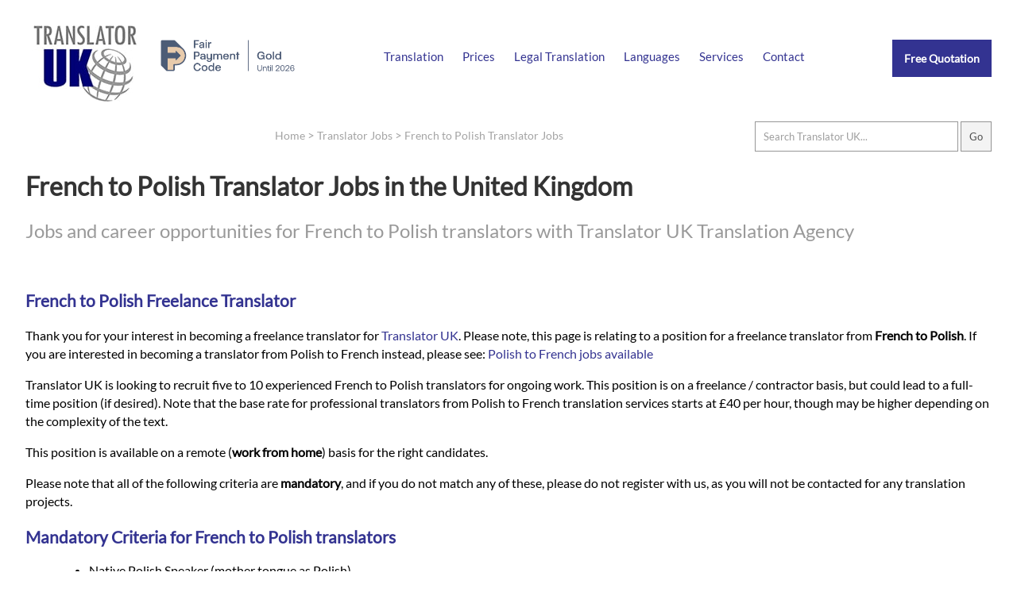

--- FILE ---
content_type: text/html; charset=UTF-8
request_url: https://translatoruk.co.uk/recruitment/french-polish/
body_size: 12638
content:
<!doctype html>
<html lang="en-GB" amp>
<head>
<meta charset="utf-8">
<link href="https://translatoruk.co.uk/opensearch.xml" rel="search" title="Translator UK Search" type="application/opensearchdescription+xml">
<meta name="google-site-verification" content="FRmtQffEOkXcfNLui5duerBccfL82Ruo-QvYRCIHn2k">
<meta name="viewport" content="width=device-width,minimum-scale=1,initial-scale=1">
<title>Translator UK | French to Polish Translator Jobs</title>
<meta name="alternateName" content="Translator UK">
<meta name="googlebot" content="noodp">
<meta name="description" content="Jobs and career opportunities for French to Polish translators with Translator UK Translation Agency">
<meta property="og:image" content="https://translatoruk.co.uk/imgx/translator-uk-official-logo-2024.jpg">
<meta property="og:image:alt" content="Translator UK | French to Polish Translator Jobs">
<meta property="og:updated_time" content="2026-01-01">
<link rel="canonical" href="https://translatoruk.co.uk/recruitment/french-polish/">
<link rel="amphtml" href="https://translatoruk.co.uk/recruitment/french-polish/">
<link rel="alternate" hreflang="en-us" href="https://translatoruk.co.uk/recruitment/french-polish/">
<link rel="alternate" hreflang="en-gb" href="https://translatoruk.co.uk/recruitment/french-polish/">
<link rel="alternate" hreflang="x-default" href="https://translatoruk.co.uk/recruitment/french-polish/">
<meta name="author" content="Translator UK">
<meta name="geo.placename" content="St. Vincent House Calder & Co, 30 Orange Street, London, WC2H 7HF">
<meta name="geo.position" content="51.509391,-0.130231">
<meta name="geo.region" content="GB">
<meta name="ICBM" content="51.509391,-0.130231">
<meta name="robots" content="index, follow">
<meta name="dcterms.Title" content="Translation jobs for experienced French to Polish translators in the United Kingdom">
<meta name="dcterms.Creator" content="Translator UK">
<meta name="dcterms.Publisher" content="Translator UK">
<meta name="dcterms.identifier" content="https://translatoruk.co.uk/recruitment/french-polish/">
<meta property="fb:app_id" content="513123898744202">
<meta property="fb:admins" content="875810200">
<meta property="og:title" content="Translator UK | French to Polish Translator Jobs">
<meta property="og:type" content="website">
<meta property="og:locale" content="en_GB">
<meta property="og:url" content="https://translatoruk.co.uk/recruitment/french-polish/">
<meta property="og:description" content="Jobs and career opportunities for French to Polish translators with Translator UK Translation Agency">
<meta name="twitter:card" content="summary">
<meta name="twitter:title" content="Translator UK | French to Polish Translator Jobs">
<meta name="twitter:description" content="Jobs and career opportunities for French to Polish translators with Translator UK Translation Agency">
<meta name="twitter:site" content="@translatoruk">
<meta name="twitter:creator" content="@translatoruk">
<meta name="twitter:image" content="https://translatoruk.co.uk/imgwebp/translator-uk-official-logo.webp">
<meta name="wot-verification" content="93e98549d7b03f39dbaa">
<link rel="icon" type="image/svg+xml" href="https://translatoruk.co.uk/icox/favicon.svg">
<link rel="alternate icon" type="image/png" sizes="32x32" href="https://translatoruk.co.uk/icox/favicon-32x32.png">
<link rel="alternate icon" type="image/png" sizes="16x16" href="https://translatoruk.co.uk/icox/favicon-16x16.png">
<link rel="manifest" href="https://translatoruk.co.uk/icox/site.webmanifest">
<link rel="mask-icon" href="https://translatoruk.co.uk/icox/safari-pinned-tab.svg" color="#000076">
<link rel="shortcut alternate icon" href="https://translatoruk.co.uk/icox/favicon.ico">
<meta name="msapplication-TileColor" content="#2b5797">
<meta name="msapplication-TileImage" content="https://translatoruk.co.uk/icox/mstile-144x144.png">
<meta name="msapplication-config" content="https://translatoruk.co.uk/icox/browserconfig.xml">
<meta name="theme-color" content="#ffffff"><script type="application/ld+json">
{
  "@context": "https://schema.org",
  "@id": "https://translatoruk.co.uk/recruitment/french-polish/",
  "@type": "JobPosting",
  "jobLocationType": "TELECOMMUTE",
  "title": "Freelance French to Polish Translator",
  "name": "Freelance French to Polish Translator",
  "employerOverview": "Translator UK, is a leading translation agency based in London servicing individual and corporate clients in the United Kingdom and around the world. Specailising in   to   translation services, but also capable of translating to and from hundreds of other languages.",
  "datePosted": "2024-01-15",
      "applicantLocationRequirements": {
        "@type": "Country",
        "name": "United Kingdom"
      },
"baseSalary": {
    "@type": "MonetaryAmount",
    "currency": "GBP",
    "value": {
      "@type": "QuantitativeValue",
      "value": 40.00,
      "unitText": "HOUR"
    }
  },
  "jobLocation": {
    "@type": "Place",
	    "address": {
		    "addressLocality": "London",
		    "addressRegion": "England",
		    "postalCode": "WC2H 7HF",
			"addressCountry": "GB",
		    "streetAddress": "St. Vincent House Calder & Co, 30 Orange Street"
  }},
  "description": "Translator UK is looking to recruit five to 10 experienced French to Polish translators for ongoing work. This position is on a freelance / contractor basis, but could lead to a full-time position (if desired). Note that the base rate for professional translators from French to Polish translation services starts at £40 per hour, though may be higher depending on the complexity of the text.",
    "identifier": {
      "@type": "PropertyValue",
      "value": "French-Polish-Translator",
      "name": "Translator UK"
    }, 
  "validThrough": "2027-01-30",
  "employmentType" : "CONTRACTOR",
  "hiringOrganization": {
  "@type": "Organization",
  "priceRange": "$",
  "address": {
    "@type": "PostalAddress",
    "addressLocality": "London",
    "addressRegion": "England",
    "postalCode": "WC2H 7HF",
	"addressCountry": "GB",
    "streetAddress": "St. Vincent House Calder & Co, 30 Orange Street"
  },
  "image": {
    "@type": "ImageObject",
    "caption": "French to Polish Translator Jobs",
    "name": "French to Polish Translator Jobs",
    "thumbnail": "https://translatoruk.co.uk/imgwebp/translator-uk-official-logo-thumbnail.webp",
    "URL": "https://translatoruk.co.uk/imgwebp/translator-uk-official-logo.webp"
  },
  "sameAs": [ "https://www.facebook.com/TranslatorUK/","https://twitter.com/translatoruk","https://www.linkedin.com/company/translator-uk/","https://goo.gl/maps/yYPUAP64MGA2","https://maps.apple.com/place?auid=4159857288016054336","https://uk.trustpilot.com/review/www.translatoruk.co.uk","https://clutch.co/profile/translator-uk","https://www.goodfirms.co/company/translator-uk"],
  "name": "Translator UK",
  "openingHours": [
    "Mo-Fr 08:00-20:00"
  ],
    "logo": {
      "@type": "ImageObject",
      "url": "https://translatoruk.co.uk/imgx/translator-uk-official-logo.png",
      "name": "Translator UK Official Logo",
      "thumbnail": "https://translatoruk.co.uk/imgwebp/translator-uk-official-logo-thumbnail.webp",
      "width": 2400,
      "height": 2400
  },  
  "telephone": "+44 207 993 4894",
  "url": "https://translatoruk.co.uk/recruitment/french-polish/"
 }
}
</script>
<script type="application/ld+json">
{
  "@context": "https://schema.org",
   "@type": "Place",
	"hasMap": ["https://www.bing.com/maps?ss=ypid.YN1029x15409468568098713824&mkt=en-GB","https://goo.gl/maps/yYPUAP64MGA2"],
	"address": {
    "@type": "PostalAddress",
    "addressLocality": "London",
    "addressRegion": "England",
    "postalCode": "WC2H 7HF",
	"addressCountry": "GB",
    "streetAddress": "St. Vincent House Calder & Co, 30 Orange Street"
  	},
	"telephone": "+442079934894",
		"description": "Translator UK - French to Polish Translation Agency",
	"name": "Translator UK",
	"image": {
    "@type": "ImageObject",
    "caption": "",
    "thumbnail": "https://translatoruk.co.uk/imgwebp/translator-uk-official-logo-thumbnail.webp",
    "URL": "https://translatoruk.co.uk/imgwebp/translator-uk-official-logo.webp"
  	},
	"isAccessibleForFree": true,
    "logo": {
      "@type": "ImageObject",
      "url": "https://translatoruk.co.uk/imgx/translator-uk-official-logo.png",
	  "name": "Translator UK Official Logo",
      "width": 2400,
      "height": 2400
  }
}
</script>

<script type="application/ld+json">
    {
      "@context": "https://schema.org",
      "@type": "WebSite",
      "name" : "Translator UK",
      "alternateName" : "Translator UK | French to Polish Translator Jobs",
      "url": "https://translatoruk.co.uk/",
      "potentialAction": {
        "@type": "SearchAction",
        "target": {
          "@type": "EntryPoint",
          "urlTemplate": "https://translatoruk.co.uk/?s={search_term_string}"
        },
        "query-input": "required name=search_term_string"
      }
    }
</script>
<link rel="preconnect dns-prefetch" href="https://fonts.gstatic.com/" crossorigin>
<script async custom-element="amp-analytics" src="https://cdn.ampproject.org/v0/amp-analytics-0.1.js"></script>
<script async src="https://cdn.ampproject.org/v0.js"></script>
<script async custom-element="amp-form" src="https://cdn.ampproject.org/v0/amp-form-0.1.js"></script><link rel="preload" as="image" href="https://translatoruk.co.uk/imgwebp/united-kingdom-image.webp" type="image/webp">
<style amp-boilerplate>body{-webkit-animation:-amp-start 8s steps(1,end) 0s 1 normal both;-moz-animation:-amp-start 8s steps(1,end) 0s 1 normal both;-ms-animation:-amp-start 8s steps(1,end) 0s 1 normal both;animation:-amp-start 8s steps(1,end) 0s 1 normal both}@-webkit-keyframes -amp-start{from{visibility:hidden}to{visibility:visible}}@-moz-keyframes -amp-start{from{visibility:hidden}to{visibility:visible}}@-ms-keyframes -amp-start{from{visibility:hidden}to{visibility:visible}}@-o-keyframes -amp-start{from{visibility:hidden}to{visibility:visible}}@keyframes -amp-start{from{visibility:hidden}to{visibility:visible}}</style><noscript><style amp-boilerplate>body{-webkit-animation:none;-moz-animation:none;-ms-animation:none;animation:none}</style></noscript>
<style amp-custom>*{position:relative;}
.hrregister a {border: 1px solid #00BB30; padding: 10px; color:#00BB30; margin: 5px; display: inline-block;}
.hrregister a:hover {border: 1px solid #00BB30; color: #FFFFFF; background-color:#CFCFCF; text-decoration: none;}
input{padding:5px;}
.hidden{display: none;}
.visible { display: block; color: red; }
a{text-decoration:none; color:rgba(0,0,118,0.80);}
a:hover{text-decoration:underline;}
hr, div#footer{border:none; border-bottom:none; width:100vw; padding:0px; margin:0px; text-align:center;}
hr.content{width:100%; overflow:hidden; padding-bottom:10px; padding-top:10px;}
div#footer{padding-top:20px;}
div#submitting{position:absolute; top:0; left:0; width:100vw; height:100vh; background-color:rgba(255,255,255,0.90); z-index:9999999;}
.nos{display:none;}
div.howtoapply{background-color: rgba(0,0,0,0.05); padding:1em; margin-top: 10px; max-width: 1050px; line-height: 1.5em;}
div.howtoapply li {font-size: 95%; margin-bottom: 0.6em;}
ul#footernav{display:block;list-style-type:none; margin:auto; margin-top:10px;max-height:50px; max-width:1280px; text-align:center;}
ul#footernav li{float:left; margin:10px; padding:5px; padding-top:20px; padding-bottom:20px;}
ul#footernav li, ul#footernav li a{color:rgba(73,73,73,1.00);font-size:1em;}
div#SiteNavigation{display:block;list-style-type:none; margin:auto; margin-top:10px;max-height:50px; max-width:1280px; text-align:center;}
div#SiteNavigation li{list-style-type:none; float:left; margin:10px; padding:5px; padding-top:20px; padding-bottom:20px;}
div#footer amp-img#footerlogo{max-height:75px; max-width:75px; margin:auto; z-index:9; margin-top:0px;}
div#content{min-height:500px;background-color:rgba(0,0,118,0.00);}
a#free-quote{background-color:rgba(0,0,118,0.80); color:rgba(255,255,255,1.00); font-size:90%; font-weight:bold; float:right;font-display: swap;}
body, input, textarea{font-family:"Lato",sans-serif; font-display:optional;}
@font-face {
  font-family: 'Lato';
  font-style: normal;
  font-weight: 400;
  font-display: swap;
  src: url('https://translatoruk.co.uk/fonts/lato-v17-latin-regular.eot'); /* IE9 Compat Modes */
  src: local('Lato Regular'), local('Lato-Regular'),
       url('https://translatoruk.co.uk/fonts/lato-v17-latin-regular.eot?#iefix') format('embedded-opentype'), /* IE6-IE8 */
       url('https://translatoruk.co.uk/fonts/lato-v17-latin-regular.woff2') format('woff2'), /* Super Modern Browsers */
       url('https://translatoruk.co.uk/fonts/lato-v17-latin-regular.woff') format('woff'), /* Modern Browsers */
       url('https://translatoruk.co.uk/fonts/lato-v17-latin-regular.ttf') format('truetype'), /* Safari, Android, iOS */
       url('https://translatoruk.co.uk/fonts/lato-v17-latin-regular.svg#Lato') format('svg'); /* Legacy iOS */
}
form#emserchbox {opacity:0.7;}
form#emserchbox:hover {opacity:1.0;}
form#emserchbox input{border:1px solid rgba(45,45,45,0.70); padding:10px;}
div#searchbox{width:95vw; max-width:1280px; margin:auto; text-align:right;margin-top:2px; margin-bottom:2px;}
div#breadcrumb{margin-left:27vw; margin-top:0px; z-index:9; margin-bottom:-20px; padding:0px; height:10px; padding-top:10px; padding-bottom:0px;}
div#breadcrumb, div#breadcrumb a{color:rgba(73,73,73,0.50); font-size:0.95em;}
div#breadcrumb a{padding:0px; margin:0px;}
div#breadcrumb a:hover{color:rgba(73,73,73,1.00);}
amp-img#mainimg{max-width:3840px;z-index:1; display:block; background-color:rgba(0,0,118,1.0); opacity:0.9}
h2#learnmore{font-size:90%; font-weight:bold; margin:auto; font-size:1.5em; text-align:center; width:100vw; text-align:center; margin-top:80px; margin-bottom:115px; z-index:3;font-display: swap;}
h2#learnmore a{background-color:rgba(0,0,118,0.70); color:rgba(255,255,255,1.00); padding:15px; width:200px; text-decoration:none;}
h2#learnmore a:hover{background-color:rgba(0,0,118,1.0);}
h1{color:rgba(0,0,0,0.80);}
h2{color:rgba(0,0,0,0.40); font-weight:normal;font-display: swap;}
h3{color:rgba(0,0,118,0.80); font-size:1.3em;}
h4{color:rgba(0,0,118,0.80); font-size:1.2em;}
h5{color:rgba(0,0,0,0.40); font-size:1.2em; margin-bottom:2px;}
p{line-height:145%;}
amp-img#agencyhead{float:left; max-width:300px; max-height:300px; opacity:0.5; margin-right:20px; margin-bottom:35px; margin-top: 20px;}
amp-img#freequoter{float:right; margin-top:5px; margin-bottom:20px; opacity:0.8; height:156px; width:290px; z-index:3; margin-left:20px;}
amp-img#freequoter:hover{opacity:1.0;}
amp-img#globebig{max-width:300px; max-height:300px; float:right; margin-top:70px; margin-left:20px; margin-bottom:50px;}
amp-img#globebiglft{max-width:300px; max-height:300px; float:left; margin-top:70px; margin-right:20px; margin-bottom:50px;}
amp-img#globesmalllft{max-width:120px; max-height:120px; float:left; margin-top:10px; margin-right:20px; margin-bottom:50px;}
p.topten{margin-top:30px;}
div#review{font-style:normal; margin-left:10px; display:block; min-height:30px; width:470px; font-size:6em; float:left; margin-right:38px; margin-left:10px; margin-bottom: 20px;}
div#review a{z-index:3;}
div#review a:hover{ color: rgba(0,0,118,0.80);}
div#review span{
	display: block;
  --star-size: 1.1em;
  --star-color: #D3D3D3;
  --star-background: #000;
	}
.Stars {
  --percent: calc(var(--rating) / 5 * 100%);
  display: inline-block;
  font-size: var(--star-size);
  font-family: Times; 
  line-height: 1; 
}
div#review span.Stars::before {
    content: '★★★★★';
    letter-spacing: 3px;
    background: linear-gradient(90deg, var(--star-background) var(--percent), var(--star-color) var(--percent));
    -webkit-background-clip: text;
    -webkit-text-fill-color: transparent;
  }
#official, ul#standard, #officialtwo{list-style-type:none; width:100%; display:inline-block; clear:both; min-height:30px;margin-left:0px; padding-left:0px;}
#official li:nth-child(odd) a,#standard li:nth-child(even) a, #officialtwo li:nth-child(odd) a {background-color:rgba(0,0,0,0.20); padding-right:20px;}
#official li:nth-child(even) a,#standard li:nth-child(odd) a, #officialtwo li:nth-child(even) a {background-color:rgba(0,0,0,0.10); padding-right:20px;}
ul#standard a{background-color:rgba(0,0,0,0.20);}
#official li, ul#standard li, #officialtwo li{float:left; width:310px; text-align:left; margin-bottom:10px;list-style-type: none;}
ul#standard.faq li{width:400px;}
ul#standard li ul{list-style-type:none; margin-left:0px;}
ul#standard li ul a{margin-left:0px;}
ul#standard li#inversetranslation a{background:none; padding:0px; margin:0px; display:inline-block; position:relative;}
ul#standard li#inversetranslation a:hover{color:rgba(0,0,118,0.80);}
ul#standard li#unknownservice ul, ul#standard li#learnmore ul {margin-left:0px; padding-left:0px;}
ul#standard li#unknownservice ul a ul#standard li#learnmore ul a{margin-left:0px;}
ul.faq li{width:560px; float:left; margin-right:15px;}
ul.faq li p{padding-right:10px;}
ul.faq h4{list-style-type:square;}
#official li a,ul#standard li a, #officialtwo li a{padding:15px;  display:block; margin-left:10px; text-decoration:none; color:rgba(0,0,0,0.80)}
#official li:nth-child(even) a:hover,#officialtwo li:nth-child(even) a:hover,#official li:nth-child(odd) a:hover,#officialtwo li:nth-child(odd) a:hover, ul#standard li:nth-child(even) a:hover, ul#standard li:nth-child(odd) a:hover{background-color:rgba(0,0,118,0.80); color:rgba(255,255,255,0.80);}
ul.coreserv a{min-height:470px; margin-bottom:10px;}
ul.coreserv2 a{min-height:375px; margin-bottom:10px;}
ul.coreserv3 a{min-height:400px; margin-top:0px; margin-bottom:10px;}
ul.coreserv em,ul.coreserv2 em,ul.coreserv3 em{color:rgba(0,0,0,1.00); margin-left:15px; padding-right:5px;}
ul.coreserv, ul.coreserv2, ul.coreserv3{display:flow-root;}
ul.coreserv a, ul.coreserv2 a, ul.coreserv3 a{display:flex; flex-direction:column; height:100%;}
ul.coreserv em, ul.coreserv2 em, ul.coreserv3 em{margin-top:auto; display:block; float:none;}
	
#official li a strong,#standard li a strong{color:rgba(0,0,118,0.80);}
#official li a:hover strong,#officialtwo li a:hover strong, #standard li a:hover strong{color:rgba(255,255,255,1.00);}
div#qualifications{background-color:rgba(0,0,118,0.80); width:46%; float:left; padding:2%; margin-top:20px; min-height:233px;}
div#qualifications h4{color:rgba(255,255,255,1.00); margin-top:0px;}
div#qualifications p, div#qualifications ul{color:rgba(255,255,255,0.80);}
div#jobs{background-color:rgba(0,0,118,0.40); width:46%; float:left; padding:2%; margin-top:20px; min-height:241px;}
div#jobs h4{color:rgba(255,255,255,1.00); margin-top:0px;}
div#jobs p, div#jobs ul, div#jobs a{color:rgba(255,255,255,0.80); text-decoration:none;}
p#emailicon a{font-size:4.2em; float:right; color:rgba(255,255,255,0.80);}
p#contactemail, p#contactphone{font-size:2.5em; width:50%; text-align:center; line-height:200px; float:right; letter-spacing:-2px;}
p#contactemail a, p#contactphone a{text-decoration:none;color:rgba(0,0,0,0.80); display:block;}
p#contactemail a:hover, p#contactphone a:hover{color:rgba(0,0,118,0.80);}
p#contactemail em, p#contactphone em{float:right; display:block; font-style:normal;}
p#contactemail em{font-size:6em;}
p#contactphone em{font-size:5em;}
div#selection{width:700px; height:300px; float:left; margin-bottom:50px;}
div#locationservices{ width:500px; margin-left:0px; margin-right:10px; height:200px; float:left;}
div#locationservices li{ margin-left:0px; width:700px; float:left; margin-bottom:10px; padding-bottom:0px;}
div#locationservices a{min-width:350px;}
div#locationlogo {width:500px; float:right;}
div#locationlogo amp-img{max-height:200px; max-width:200px; margin-top:45px; margin-bottom:30px;}
table#translangs{z-index:3; background-color:rgba(0,0,0,0.20);display:inline-table; float:right; clear:both; width:550px; height:250px; margin-top:-270px; margin-bottom:60px; padding-bottom:20px;}
table#translangs h5{ margin-top:10px; margin-left:15px; margin-bottom:10px;}
table#translangs td{line-height:10px; margin-left:15px; width:260px;}
table#translangs a{margin-left:15px; padding:15px; background:rgba(255,255,255,1.00); text-decoration:none; width:80%; display:block;}
table#translangs a:hover{color:rgba(255,255,255,1.00); background-color:rgba(0,0,118,0.80);}
amp-img#globesmall{max-height:200px; max-width:200px; margin-top:30px; float:right; margin-left:30px;}
form#contform input, form#contform textarea, form#quoteform input, form#quoteform textarea {display:block; padding:10px; width:93%; max-width:600px; margin-bottom:15px;}
form#contform.amp-form-submit-success input, form#contform.amp-form-submit-success textarea, form#contform.amp-form-submit-success amp-img, form#quoteform.amp-form-submit-success input, form#quoteform.amp-form-submit-success textarea, form#quoteform.amp-form-submit-success p#privacynotice, form#quoteform.amp-form-submit-success label,form#quoteform.amp-form-submit-success amp-img,form#quoteform.amp-form-submit-success h2{display:none;}
div#submit-success {background-color:rgba(0,0,118,1.00); padding:2vw; max-width:96vw;}
div#submit-success p{color:rgba(255,255,255,1.00);}
div#submit-error, div#submit-error a {color:red; text-decoration:none;}
div#submit-error {background-color:rgba(207,207,207,1.0); font-size:120%; max-width:25vw; padding:3vw; position:absolute; top:0; right:0; z-index:99999;}
form#contform.amp-form-submit-error p, 
form#contform.amp-form-submit-error amp-img,
form#quoteform.amp-form-submit-error p#privacynotice, 
form#quoteform.amp-form-submit-error label,
form#quoteform.amp-form-submit-error amp-img,
form#quoteform.amp-form-submit-error h2{display:none;}
form#contform input#submit{max-width:58px; text-align:center;}
form#quoteform input#submit{max-width:138px; text-align:center;}
form#contform input.valcode, form#quoteform  input.valcode{display:none;}
	
div#socialmediadiv#socialmediac{max-width:100%; margin:auto; min-height:150px; margin-bottom:20px;}
div#socialmediac amp-img{width:100px; height:100px; margin-right:3%; margin-left:3%; float:left; display:inline-block; opacity:0.4; margin-top:10px;}
div#socialmediac amp-img:hover{opacity:0.9;}
	
div#socialmedia{width:750px; min-height:50px; margin-bottom:20px; text-align:center; margin-top: 50px; display:flex;}
div#socialmedia amp-img{width:70px; height:70px; margin-right:10px; margin-left:10px; float:left; display:inline-table; opacity:0.4; margin-top:0px; display: flex;}
div#socialmedia amp-img:hover{opacity:0.9;}

div#socialmedia amp-img#apple-maps  {width: 57px;}
	
h1#translation-london, h2#translation-london, h1#languages, h2#languages, h1#about-translator-uk, h2#about-translator-uk, h1#legal-translation-uk, h2#legal-translation-uk{float:left; margin-right:40px; line-height:30px; margin-bottom:10px;}
div.clrdv{width:100vw; height:1px; display:block; position:relative; clear:both;}
ul#allangs li, ul.allangs li{list-style-type:none; width:45vw; max-width:330px; float:left; margin-top:10px; margin-right:5px; padding-left:20px;}
ul#allangs li a,ul.allangs li a{display:block; padding:8px; padding-left:15px; background-color:rgba(0,0,0,0.50); margin-left:20px; text-decoration:none; color:rgba(255,255,255,1.00);}
ul#allangs li a:hover,ul.allangs li a:hover{ background-color:rgba(0,0,118,0.80);}
ul#clientreviews{display: flex;    flex-direction: row;    flex-wrap: wrap; max-width:1400px;}
ul#clientreviews li{list-style-type:none; padding:20px; max-width:500px;  margin-top:10px; margin-right:5px; background-color:rgba(0,0,0,0.09);}
ul#clientreviews li a{display:block;}
ul#clientreviews li:hover a{text-decoration:none;}
ul#clientreviews amp-img, ul#clientreviews h5{max-width:250px; max-height:250px; text-align:center; margin:auto;}
ul#clientreviews.socialreviews h5{margin-top:10px;}
div.prices h4, div.prices p{margin-left:50px; padding-right:280px;}
div.prices p.top{margin-left:0px; padding-right:0px;}
div.prices hr{ width:850px; margin-left:50px;}
div#agencylocations amp-img{max-height:120px; max-width:120px; margin-left:10px; opacity:0.7}
div#agencylocations{padding-left:40px; display:inline-block; max-width:540px;}
div#agencylocations amp-img:hover{opacity:1.0;}
amp-img.linkedinbody{max-width:150px; max-height:150px; margin-top:10px; margin-left:10px;}
a.whitelink{color:rgba(255,255,255,1.00);}
p.translators{margin-top:165px;}
p.translatorlist{padding-left:15px; padding-right:10px;}
ul.recruit{margin-left:40px; display:block;}
ul.recruit li{line-height:110%; margin-bottom:10px;}
ul#languageservicelist{margin-top:29px;}
ul#languageservicelist a{color:rgba(255,255,255,1.00);}
ul#languageservicelist li{margin-bottom:3px;}
p#privacynotice{float:right; font-size:80%; max-width:200px; margin-top:320px; margin-right:50px; color:rgba(0,0,0,0.50)}
form#quoteform label p{margin:20px; font-size:85%; margin-top:-5px; padding-top:0px; max-width:600px;}
h2#translation-london a{margin-left:90px;font-size:80%; font-style:italic; opacity:0.8; letter-spacing:-1px;}
h2#translation-london a:hover{opacity:1.0;}
p.emailcv {display:block; font-size:120%; padding:5px; padding-left:0px;}
p.emailcv a{font-size:138%;}
div.showme{margin-top:75px; margin-left:120px;}
table.contwa {width: 100%; display: block; clear: both; min-height: 20vh;}
table.contwa,table.contwa a {font-weight: bold;}
.interpretingICO {float: left; margin: 10px;}
details {  display: block;}
details[open] summary {  display: block;}
	
	
@media screen and (orientation: landscape) {
  div#header, div#content{
    width: 95vw;
	margin:auto;
	position:relative;
	display:flow-root;
	max-width:1280px;
  }
  div#header {height:151px;}  
  div#header amp-img#logo{max-height:150px; max-width:150px;float:left;}
/* Start Snippet for Fair Payment Code Badge */
  div#header amp-img#fpc{max-height:40px; max-width:169px;float:left; vertical-align:bottom; margin-top: 50px; margin-left: 20px; margin-right: 60px; opacity: 0.7;}
  div#header amp-img#fpc:hover{opacity: 1.0}
  div#header amp-img#fpc:hover{opacity: 0.9;}
/* End Snippet for Fair Payment Code Badge */	
  div#content{min-height:100vh;}
  div#contactinfo{margin-top:50px; height:100px; float:right;}
  a#free-quote{padding:15px;} 
  ul#nav{display:inline-block;list-style-type:none; float:left; margin-top:50px;}
  ul#nav li.menu{display:none;}
  ul#nav li{float:left; font-size:95%;}
  ul#nav li a{display:block; text-align:center; padding:12px; background:rgba(0,0,118,0.00);}
  ul#nav li a:hover{text-decoration:none; background:rgba(0,0,118,0.20);}
  ul#nav li.waaa,ul#nav li.waab{display: none;}
  div#searchbox input#search{width:20vw;}
  li.copyright{text-align:left; padding-top:0px;}
  li.copyright em, div.addd, span.extended-address, span.tel{font-style:normal; font-size:80%;}
  amp-youtube{max-width:1400px; margin:auto; max-height:635px;}
  amp-img#freequoter.quoteup{margin-top:-80px; display:inline-block; clear:right;}
  p.translation-services{max-width:975px;}
  div.emhalf{width:40%;float:left; padding-left:5%; display:block; clear:both;}
  table.contwa a {line-height: 2em; font-size: 150%; margin-left: 30px;}
  table.contwa a.tel{font-size: 400%;}
  table.contwa a.ema{font-size: 300%;}
  }
h2#learnmore{font-weight:bold; margin:auto; font-size:1em; text-align:center; width:100vw; text-align:center; margin-top:23px; margin-bottom:25px;}

@media screen 
		and (orientation: landscape) 
		and (min-width: 800px) 
	    and (max-width: 1199px){
  h1#home,h1#translation,h1#translators{margin-top:-310px; color:rgba(255,255,255,1.00); z-index:3; font-size:3.0em; text-align:center; letter-spacing:-1px;}
  h2#home,h2#translation,h2#translators{margin-top:10px; color:rgba(255,255,255,0.80); z-index:3; font-size:2em; text-align:center; max-width:615px; margin:auto; font-weight:normal;font-display: swap;}
  h2#learnmore{margin-top:35px; margin-bottom:35px;}
  
}


@media screen 
		and (orientation: landscape) 
		and (min-width: 1200px) 
	    and (max-width: 1499px){
  h1#home,h1#translation,h1#translators{margin-top:-410px; color:rgba(255,255,255,1.00); z-index:3; font-size:3.8em; text-align:center; letter-spacing:-1px;}
  h2#home,h2#translation,h2#translators{margin-top:5px; color:rgba(255,255,255,0.80); z-index:3; font-size:3em; text-align:center; max-width:815px; margin:auto; font-weight:normal;font-display: swap;}	

}

@media screen 
		and (orientation: landscape) 
		and (min-width: 1500px) 
	    and (max-width: 3000px){
  h1#home,h1#translation,h1#translators{margin-top:-500px; color:rgba(255,255,255,1.00); z-index:3; font-size:3.8em; text-align:center; letter-spacing:-1px;}
  h2#home,h2#translation,h2#translators{margin-top:5px; color:rgba(255,255,255,0.80); z-index:3; font-size:3em; text-align:center; max-width:815px; margin:auto; font-weight:normal;font-display: swap;}
  h2#learnmore{margin-top:35px; margin-bottom:90px;}
}
	
	
@media screen and (orientation: portrait) {
  div#header, div#content, div#info {
    max-width: 95vw;
	margin:auto;
	position:relative;
	display:flow-root;
  }
  div#header {height:101px;}
  div#content{padding-left:15px; padding-right:15px;}
  div#header amp-img#logo{max-height:100px; max-width:100px;float:left; z-index:1;}
  div#contactinfo{margin-top:15px; height:40px; float:right;}
  a#free-quote{padding:8px; z-index:1; margin-top:20px;} 
  ul#nav{display:block;list-style-type:none; float:left; margin-top:10px; max-width:15px; overflow:hidden; max-height:50px;}
  ul#nav li{float:right; font-size:200%;}
  ul#nav li a{display:block; text-align:center; padding:15px; background:rgba(0,0,118,0.00);}
  ul#nav:hover{position:absolute; top:0px; display:block;max-width:100vw; overflow:visible; max-height:200vh; height:100vh; z-index:10; width:98vw; background-color:rgba(255,255,255,1.00); padding:0px; margin:0px;}
  ul#nav:hover li{font-size:100%; border-bottom:1px solid rgba(0,0,118,0.80); line-height:30px; background-color:rgba(255,255,255,1.00);}
  ul#nav:hover li a{display:block; width:69vw; z-index:10; font-weight:bold; letter-spacing:1px; text-align:left; padding-left:30vw;font-display: swap;}
  ul#nav:hover li a:hover{text-decoration:none;}
  ul#nav:hover li.menu { border-bottom:none;}
  ul#nav:hover li.menu a {color:rgba(255,255,255,1.00); z-index:0;}
  ul#nav li.waaa,ul#nav li.waab{display:inline-block;}	
  ul#nav li.waaa amp-img { float: right; margin-top: -0.6em; margin-right: 5.5em;}
  ul#nav li.waab amp-img { float: right; margin-top: -2.5em; margin-right: 3.5em;}
div#SiteNavigation{display: block; clear: both; width: 80vw; position: relative; margin: auto;}
  div#searchbox input{max-width:39vw; letter-spacing:-1px;}
  div#footer{border-bottom:none;}
  div#breadcrumb{display:none;}
  ul#footernav {padding:0px; text-align:center; padding-top:10px; display:table-cell; border-top:1px solid rgba(0,0,118,0.90); font-size:110%;}
  ul#footernav li{text-align:center; padding:1px; margin:3px; display:block; font-size:0.9em; margin-bottom:5px;}
  ul#footernav li a{color:rgba(73,73,73,1.00);font-size:0.9em; display:block; margin-left:18px; width:27vw; text-align:left;}
  div.vcard{text-align: center; position: relative}
  div.vcard div{max-width: 80vw; margin: auto; position: relative}
  div#footer amp-img#footerlogo{max-height:75px; max-width:75px; margin:auto; z-index:1; margin-top:0px;}
  amp-img#mainimg{min-height:175px;z-index:0; display:block; opacity:1.0;}
  amp-img#globebig{max-width:32vw; max-height:32vw; float:right; margin-top:10px; margin-left:10px; margin-bottom:5px;}
  amp-img#globebiglft{max-width:32vw; max-height:32vw; float:right; margin-top:10px; margin-right:10px; margin-bottom:5px;}
  amp-img#globesmalllft{max-width:20vw; max-height:20vw; float:right; margin-top:15px; margin-right:0px; margin-left:10px; margin-bottom:5px;}
  div#review{font-size:3.5em; margin-bottom:10px;}
  div#qualifications, div#jobs{width:95%; margin-bottom:5px;}
  p#emailicon{margin-top:-50px;}
  p#emailicon a{font-size:5.2em;}
  h1{ font-size:1.3em;}
  h2 {font-size:1em;}
  h1#home, h1#translation{margin-top:-150px; color:rgba(255,255,255,1.00); z-index:2; text-align:left; letter-spacing:-1px; margin-left:20px;}
  h2#home{margin-top:10px; color:rgba(255,255,255,0.80); z-index:2; text-align:left; max-width:90vw; margin:auto; font-weight:normal; margin-left:20px;font-display: swap;}
  h2#learnmore a{padding:10px;}
  amp-img#agencyhead{float:left; max-width:15vw; max-height:15vw; opacity:0.5; margin-right:5px; margin-bottom:0px;}
  amp-img#freequoter{max-width:43vw; max-height:25vw;}
  #official li, ul#standard li{ margin-bottom:5px; font-weight:bold;font-display: swap;}
  #official li a, ul#standard li a{font-weight:normal;font-display: swap;}
  h1#agencypg{font-size:1.4em; color:rgba(0,0,118,1.0);}
  h2#agencypgtwo{font-size:1.0em; color:rgba(0,0,0,0.6); font-style:italic;}
  h2#translation{color:rgba(255,255,255,0.80); padding:10px; text-align:center;}
  div#footer ul#footernav li{margin-top:10px; padding-top:3px; padding-bottom:3px;}
  li.copyright{text-align:left; padding-top:0px; width:100vw; display:block; clear:both; opacity:0.8; line-height:20px;}
  li.copyright em{font-style:normal; font-size:85%;}
  amp-img#globesmall{max-height:100px; max-width:100px; margin-top:30px; float:right; margin-left:15px;}
p#contactemail{font-size:1.7em; width:100%; text-align:center; line-height:20px; float:right; letter-spacing:-2px; margin-top:-5px; }
p#contactphone{font-size:1.7em; width:100%; text-align:center; line-height:30px; float:right; letter-spacing:-2px; margin-top:-10px;}
p#contactemail a{text-decoration:none;color:rgba(0,0,0,0.80); display:block; padding-top:20px; padding-bottom:20px;}
p#contactphone a{text-decoration:none;color:rgba(0,0,0,0.80); display:block; padding-top:20px; padding-bottom:20px;}
p#contactemail a:hover, p#contactphone a:hover{color:rgba(0,0,118,0.80);}
p#contactemail em, p#contactphone em{float:right; display:block; font-style:normal;}
p#contactemail em{font-size:4.3em; float:left; line-height:1px; margin-left:10px;}
p#contactphone em{font-size:3.80em; margin:0px; padding:0px; line-height:20px; margin-left:-10px; padding-right:20px; margin-right:-10px; margin-bottom:20px;}	
div#socialmedia {margin-right: 0px; margin-left: -20px;}	
div#socialmediac amp-img{width:75px; height:75px; margin-right:5%; margin-left:5%; margin-bottom:10%; float:left; display:inline-block; opacity:0.4;}
div#selection{width:93vw; height:auto; float:none; margin-bottom:50px;}
table#translangs{z-index:3; background-color:rgba(0,0,0,0.20);display:inline-table; float:none; clear:both; width:93vw; height:250px; margin-top:0px; margin-bottom:10px; padding-bottom:10px;}
table#translangs h5{ margin-top:10px; margin-left:5px; margin-bottom:10px;}
table#translangs td{line-height:20px; margin-left:5px; width:260px;}
table#translangs a{margin-left:10px; padding:10px; background:rgba(255,255,255,1.00); text-decoration:none; width:80%; display:block;}
table#translangs a:hover{color:rgba(255,255,255,1.00); background-color:rgba(0,0,118,0.80);}
h1#languages, h2#languages{width:93vw;line-height:13px; margin-bottom:5px; font-size:1.0em;}
ul#allangs,ul.allangs{margin-left:0px; padding-left:0px;}
ul#allangs li,ul.allangs li{list-style-type:none; width:42vw; max-width:410px; float:left; margin-top:10px; margin-right:3px; padding-left:10px;}
ul#allangs li a,ul.allangs li a{display:block; padding:5px; padding-left:15px; background-color:rgba(0,0,0,0.30); margin-left:5px; text-decoration:none; color:rgba(255,255,255,1.00);}
ul#allangs li a:hover,ul.allangs li a:hover{ background-color:rgba(0,0,118,0.80);}
ul.transservicelist li{height:60px;}
ul.transservicelist li a{min-height:50px;}

ul#official li{width:90vw;}
ul#standard li{width:90vw;}
ul.coreserv li,ul.coreserv2 li,ul.coreserv3 li{width:90vw;}
ul.coreserv a,ul.coreserv2 a,ul.coreserv3 a{margin-bottom:3px;}
ul.coreserv a{min-height:410px;}
ul.coreserv2 a{min-height:305px;}
ul.coreserv3 a{min-height:345px;}
ul.recruit{margin-left:0px;}
form amp-img#globesmall{margin-top:-130px; margin-bottom:30px; display:inline-table; position:relative; float:right;}
h2.freequoteintro{max-width:65vw;}
form#quoteform input, form#quoteform textarea,form#contform input, form#contform textarea{font-size:105%;}
form#quoteform input.choosefile{margin-left:20px; padding-right:20px;}
form#contform input#submit{max-width:68px; text-align:center;}
ul.wikili li{list-style-type:square; line-height:10px; padding:5px; margin-bottom:10px;}
div.prices h4, div.prices p{margin-left:8px; padding-right:10px;}
div.prices p.top{margin-left:0px; padding-right:0px;}
div.prices hr{ width:95%; margin-left:8px;}
div.emhalf{width:95%;float:none; padding-left:5%; display:block; clear:both;}
div#locationservices{ width:90vw; margin-left:0px; margin-right:0px; height:200px; float:left;}
div#locationservices li{ margin-left:0px; width:80vw; float:left; margin-bottom:10px; padding-bottom:0px;}
div#locationservices a{min-width:65vw;}
div#locationlogo {width:40vw; float:left; margin-left:24vw;}
div#locationlogo amp-img{max-height:40vw; max-width:40vw; margin-top:45px; margin-bottom:30px;}
p#privacynotice a{color:rgba(255,255,255,1.00);}
p#privacynotice{float:none; font-size:80%; max-width:93%; padding-top:10px; padding-bottom:10px; margin-right:0px; margin-bottom:0px; margin-left:0px; color:rgba(0,0,0,0.50); display:block; position:fixed; bottom:-200px; color:rgba(255,255,255,1.00); z-index:99999; background-color:rgba(0,0,118,1.00);}
ul#clientreviews{ display: flex;    flex-direction: row;    flex-wrap: wrap; margin:0px; padding: 0px;}
ul#clientreviews li{max-width: 38vw;}
	
p#privacynotice {
    -moz-animation: cssAnimation 0s ease-in 3s forwards;
    /* Firefox */
    -webkit-animation: cssAnimation 0s ease-in 3s forwards;
    /* Safari and Chrome */
    -o-animation: cssAnimation 0s ease-in 3s forwards;
    /* Opera */
    animation: cssAnimation 0s ease-in 3s forwards;
    -webkit-animation-fill-mode: forwards;
    animation-fill-mode: forwards;
}
@keyframes cssAnimation {
    to {
        width:0;
        height:0;
        overflow:hidden;
    }
}
@-webkit-keyframes cssAnimation {
    to {
        width:0;
        height:0;
        visibility:hidden;
    }
}
h2#translation-london a{margin-left:0px;font-size:100%; font-style:italic; opacity:0.8; display:block; float:right;}
h2#translation-london{margin-bottom:30px;}
div#submit-error {background-color:rgba(207,207,207,1.0); font-size:105%; max-width:52vw; padding:2vw; position:absolute; top:auto; bottom:0; right:0; z-index:99999;}
table.contwa a {line-height: 1.5em; margin-left: 0.5em; padding:5px; font-weight: bold;}
table.contwa td {padding-top: 2vh;}
table.contwa a.tel{font-size: 175%; letter-spacing: -1px;}
table.contwa a.ema{font-size: 135%; letter-spacing: -1px;}
	
div#socialmedia {width:630px; max-width: 90vw; padding-left:0px;min-height:50px; padding-bottom:200px; display: flex; text-align:center;;margin-top: 10px;}
div#socialmedia amp-img{max-width:10vw; max-height:10vw; margin-right:5px; margin-left:5px; display:flex; opacity:0.4; margin-top:10px;}
div#socialmedia amp-img:hover{opacity:0.9;}
	
div#header amp-img#fpc{display:none;} 
}
ul.allangs li a.noform{padding: 0px; margin: 0px; background-color:white; color: black;}
div#content{margin-top:1px;}

div.staff{background-image:"https://translatoruk.co.uk/imgx/recruitment.jpg" }
div.staff h1, div.staff h2 {line-height: 1.1em;  max-width: 700px;}
div.staff h3 a  {padding: 1.25em; background-color: rgba(0,0,0,0.60); width: 80vw; max-width: 300px; display: block; text-align: center; color:white; text-decoration: none; margin-bottom: 0.15em;}
div.staff h3 a:hover{background-color: rgba(0,0,0,0.80);}
amp-img.staff {width: 200px; height: 200px; float: right; position: absolute; top:15px; right: 0;}

	
@media screen and (orientation: portrait)
	{
		amp-img.staff {max-width: 28vw; max-height: 28vw; float: right; position: absolute; top:15px; right: 0;}
		div.staff h3 a  {padding: 1.25em; padding-top: 0.8em; padding-bottom: 0.8em; background-color: rgba(0,0,0,0.60); width: 79vw; display: block; text-align: center; color:white; text-decoration: none; margin-bottom: 0.15em;}
		div.staff h1, div.staff h2 {line-height: 1.1em; width: 69vw;}
	}	

.pagewrap { max-width: 1100px; margin: 0 auto; padding: 18px; box-sizing: border-box; }
.hero { padding: 18px; border-radius: 12px; background: rgba(255,255,255,0.04); }
.hero h1 { margin: 0 0 10px 0; font-size: 28px; line-height: 1.2; }
.lead { margin: 0 0 14px 0; font-size: 16px; line-height: 1.6; opacity: 0.95; }
.cta-row { display: flex; flex-wrap: wrap; gap: 10px; margin-top: 10px; }
.btn { display: inline-block; padding: 10px 14px; border-radius: 10px; text-decoration: none; font-weight: 600; border: 1px solid rgba(255,255,255,0.22); }
.btn-ghost { background: transparent; }
.faq { margin-top: 18px; }
.faq h2 { font-size: 20px; margin: 0 0 10px 0; }
.faq-item { padding: 14px; margin: 10px 0; border-radius: 12px; background: rgba(255,255,255,0.03); border: 1px solid rgba(255,255,255,0.08); }
.faq-item h3 { font-size: 16px; margin: 0 0 8px 0; line-height: 1.4; }
.faq-item p { margin: 0; line-height: 1.7; opacity: 0.95; }
.internal-links { margin-top: 18px; padding: 14px; border-radius: 12px; background: rgba(255,255,255,0.03); border: 1px solid rgba(255,255,255,0.08); }
.internal-links h2 { font-size: 18px; margin: 0 0 10px 0; }
.internal-links ul { margin: 0; padding-left: 18px; }
.internal-links li { margin: 6px 0; }
.note { margin-top: 10px; font-size: 13px; opacity: 0.85; }	
</style>
</head>
<body>
<div id="header">
<a href="https://translatoruk.co.uk/" title="Translator UK">
<amp-img id="logo" alt="Translator UK"
  width="2400"
  height="2400"
  srcset="https://translatoruk.co.uk/imgwebp/translator-uk-official-logo.webp 2400w,
          https://translatoruk.co.uk/imgwebp/translator-uk-official-logo-1024.webp 1024w,
          https://translatoruk.co.uk/imgwebp/translator-uk-official-logo-800.webp 800w,
          https://translatoruk.co.uk/imgwebp/translator-uk-official-logo-thumbnail.webp 500w,
          https://translatoruk.co.uk/imgwebp/translator-uk-official-logo-250.webp 250w,
          https://translatoruk.co.uk/imgwebp/translator-uk-official-logo-150.webp 150w">
      <amp-img
      fallback=""
      height="150"
      width="150"
      alt="Translator UK"
      src="https://translatoruk.co.uk/imgx/translator-uk-official-logo-150.jpg">
	  </amp-img>
</amp-img>
</a>
	
<a href="https://www.smallbusinesscommissioner.gov.uk/new-fair-payment-code/" target="_blank" title="UK Small Business Commissioner - Fair Payment Code">
<amp-img id="fpc"
  width="1240"
  height="290"
  alt="UK Small Business Commissioner - Fair Payment Code"
  src="https://translatoruk.co.uk/imgx/fpc.png">
</amp-img>
</a>
	
<ul id="nav" itemscope itemtype="https://schema.org/SiteNavigationElement">
<li class="menu"><a href="#" title="Translators">&#9776;</a></li>
<li class="waab"><a href="https://translatoruk.co.uk/" title="Translator UK"><amp-img src="https://translatoruk.co.uk/imgwebp/translator-uk-official-logo-thumbnail.webp" width="100" height="100" alt="Translator UK"></amp-img> Home</a></li>	
<li itemprop="name"><a itemprop="url" href="https://translatoruk.co.uk/translation/" title="Translation Types">Translation</a></li>
<li itemprop="name"><a itemprop="url" href="https://translatoruk.co.uk/translation-uk/" title="Translation Prices">Prices</a></li>
<li itemprop="name"><a itemprop="url" href="https://translatoruk.co.uk/legal-translation-uk/" title="Legal Translation">Legal Translation</a></li>
<li itemprop="name"><a itemprop="url" href="https://translatoruk.co.uk/languages/" title="Translation Languages">Languages</a></li>
<li itemprop="name"><a itemprop="url" href="https://translatoruk.co.uk/translation-services-uk/" title="Translation Services">Services</a></li>
<li itemprop="name"><a itemprop="url" href="https://translatoruk.co.uk/translation-london/" title="Contact Translator UK">Contact</a></li>
<li class="waaa"><a href="https://wa.me/442030923634" title="Translator UK WhatsApp" target="_blank" rel="noreferrer">WhatsApp<amp-img src="https://translatoruk.co.uk/imgx/whatsappg.svg" width="45" height="45" alt="Translator UK on WhatsApp"></amp-img></a></li>	
</ul>
<div id="contactinfo">
<a id="free-quote" href="https://translatoruk.co.uk/translator-london/" title="Free Quotation">Free Quotation</a>
</div>
</div>
<hr>
<div id="breadcrumb" >
<a href="https://translatoruk.co.uk/" title="Translator UK">Home</a> > <a href="https://translatoruk.co.uk/recruitment/" title="Translator Recruitment">Translator Jobs</a> > <a href="https://translatoruk.co.uk/recruitment/french-polish/" title="French to Polish Translator Jobs">French to Polish Translator Jobs</a></div>
<div id="searchbox">
    <form method="GET" class="p2" id="emserchbox" action="https://translatoruk.co.uk/xyz.php" target="_top">
      <div class="ampstart-input inline-block relative mb3">
        <input name="cx" type="hidden" value="017417104061682570365:yhgeod1barq">
        <input name="ie" type="hidden" value="UTF-8">
        <input type="search" id="search" placeholder="Search Translator UK..." name="qu7" required>
        <input type="submit" value="Go" class="search-links">
      </div>
    </form>
</div>
<hr>
<div id="content">
<h1 id="recruitment">French to Polish Translator Jobs in the United Kingdom</h1>
<h2 id="recruitment">Jobs and career opportunities for French to Polish translators with Translator UK Translation Agency</h2>
<hr class="content">
<h3 id="JobPostingName">French to Polish Freelance Translator</h3>
<p>Thank you for your interest in becoming a freelance translator for <a href="https://translatoruk.co.uk/" title="Translation Agency">Translator UK</a>.  Please note, this page is relating to a position for a freelance translator from <strong>French to Polish</strong>.  If you are interested in becoming a translator from Polish to French instead, please see: <a href="https://translatoruk.co.uk/recruitment/polish-french/" title="Polish to French Translator Jobs United Kingdom">Polish to French jobs available</a></p>
<p id="description">Translator UK is looking to recruit five to 10 experienced French to Polish translators for ongoing work.  This position is on a freelance / contractor basis, but could lead to a full-time position (if desired). Note that the base rate for professional translators from Polish to French translation services starts at &pound;40 per hour, though may be higher depending on the complexity of the text.</p>
<p>This position is available on a remote (<strong>work from home</strong>) basis for the right candidates.</p>
<p>Please note that all of the following criteria are <strong>mandatory</strong>, and if you do not match any of these, please do not register with us, as you will not be contacted for any translation projects.</p>
<h3>Mandatory Criteria for French to Polish translators</h3>
<ul class="recruit">
<li>Native Polish Speaker (mother tongue as Polish)</li>
<li>University-educated in <a href="https://translatoruk.co.uk/translations-french-polish/" title="French to Polish translation services">French to Polish translation</a></li>
<li>Minimum 2 years experience as a <a href="https://translatoruk.co.uk/translators/french-to-polish/" title="French to Polish translators in the UK">French to Polish translator</a></li>
<li>Some experience performing <a href="https://translatoruk.co.uk/polish/website-translations/" title="Polish Website Translation Services">Polish Website Translations</a></li>
</ul>
<h3>Additional (desired) criteria for French to Polish translators</h3>
<p>Please mention if you comply with these additional (optional) criteria in your cover letter or email.</p>
<ul class="recruit">
<li>Centrally located in London, or elsewhere in the UK</li>
<li>Can receive payments via PayPal or Wise</li>
<li>Are authorised by the appropriate government body to perform sworn or legalised translations from French to Polish</li>
</ul>
<h3>How to apply for French to Polish translator job at Translator UK</h3>
	
	
<p>Here at Translator UK, we now have our own database of freelance linguists to streamline our per-project vetting of translators and interpreters. To register, please visit the following URL:<br>
<strong><h2 class="hrregister"><a href="https://londontranslationservices.co.uk/tdb/register" target="_blank" title="Translator UK translator registration">https://londontranslationservices.co.uk/tdb/register</a></h2></strong>
<ul>
<li>Please be sure to include your <strong>valid</strong> professional email to initiate the registration process.</li>
<li>Please note, all job enquiries sent by email to he&#108;&#108;o@ or via WhatsApp will be ignored as these are sales channels.</li>
<li>Please keep your information within our database up to date at all times (especially your best pricing).</li>
</ul>

<hr class="content">
<p><em>This job was first posted on <a href="https://translatoruk.co.uk/" title="Translator UK">Translator UK</a> on 2024-01-15, and was <strong>last updated on 2025-04-23</strong>.</em> Translator UK, is a leading translation agency based in London servicing individual and corporate clients in the United Kingdom and around the world. Specailising in   to   translation services, but also capable of translating to and from hundreds of other languages..</p>
<hr class="content">
<h5>Not sure if you are right for the role?</h5>
<p>We would invite you to review (in detail) the services offered by translation agencies in the UK, and consider how many of the translation services you would be able to provide.  Be sure to indicate these services within your cover letter.</p>
<h5><a href="https://translatoruk.co.uk/polish/" title="Polish translation agency in the UK">Polish translation agency</a> - Details of Polish translation agencies</h5>
<h5><a href="https://translatoruk.co.uk/french/" title="French translation agency in the UK">French translation agency</a> - Details of French translation agencies</h5>
<br><br>
<hr class="content">	
<h3>Related Jobs</h3>
<p>There are many other related jobs that Translator UK requires to be filled apart from translators.  Below are just a few of the many resources that Translator UK is often in search of.  Again, this is always done on a project-by-project basis, so please feel free to send through your CV if you are experienced at any (or several) of the following:</p>
<ul class="allangs">
<li>Polish Web Development</li>
<li>Polish Interpreting</li>
<li>Graphic Design</li>
<li>Legal Consulting</li>
<li>Medical Consulting</li>
<li>Polish Internet Marketing</li>
</ul>
<br><br>
<hr class="content">

<h3>More about Translator UK</h3>
<p>Translator UK is a leading translation agency based in London servicing individual and corporate clients in the United Kingdom and around the world. Specailising in French to Polish Translator translation services, but also capable of translating to and from hundreds of other languages. See <a href="https://translatoruk.co.uk/about-translator-uk/" title="More About Translator UK"><strong>More About Translator UK</strong></a> for full corporate information and an introductory video.</p>
<hr class="content">
</div>
</div> <div id="footer">
<div id="Organization">
<a href="https://translatoruk.co.uk/recruitment/french-polish/" title="Translation jobs for experienced French to Polish translators United Kingdom">
<amp-img id="footerlogo" alt="Translation jobs for experienced French to Polish translators United Kingdom"
  width="500"
  height="500"
  srcset="https://translatoruk.co.uk/imgwebp/translator-uk-official-logo.webp 2400w,
          https://translatoruk.co.uk/imgwebp/translator-uk-official-logo-1024.webp 1024w,
          https://translatoruk.co.uk/imgwebp/translator-uk-official-logo-800.webp 800w,
          https://translatoruk.co.uk/imgwebp/translator-uk-official-logo-thumbnail.webp 500w,
          https://translatoruk.co.uk/imgwebp/translator-uk-official-logo-250.webp 250w,
          https://translatoruk.co.uk/imgwebp/translator-uk-official-logo-150.webp 150w">
      <amp-img 
      fallback=""
      height="150"
      width="150"
      alt="Translation jobs for experienced French to Polish translators United Kingdom"
      src="https://translatoruk.co.uk/imgx/translator-uk-official-logo-150.jpg">
      </amp-img>          
</amp-img>  
</a>

<ul id="footernav">
<li class="copyright">
<div class="vcard">
 <div class="adr">
  <div class="org fn">
   <div class="copyyy">&copy; Copyright <strong>
   <span class="organization-name" itemprop="name">Translator UK</span> </strong>  - 2026 </div>
   <span class="organization-unit extended-address" itemprop="legalName">London Translation Services Limited</span>
  </div>
  <div class="addd" itemprop="address" itemscope="" itemtype="https://schema.org/PostalAddress">
   <span class="street-address" itemprop="streetAddress">St. Vincent House, 30 Orange Street</span>
   <span class="locality region" itemprop="addressLocality">London</span>, 
   <span class="postal-code" itemprop="postalCode">WC2H 7HF</span>
  </div>
  <span class="tel" itemprop="telephone">+44 207 993 4894</span>
 </div>
</div>
</li>
</ul>
<div id="SiteNavigation" itemscope itemtype="https://schema.org/SiteNavigationElement">
<ul>
<li itemprop="name"><a itemprop="url" href="https://translatoruk.co.uk/" title="Translator UK">Home</a></li>
<li itemprop="name"><a itemprop="url" href="https://translatoruk.co.uk/translation/" title="Translation Types">Translation</a></li>
<li itemprop="name"><a itemprop="url" href="https://translatoruk.co.uk/translation-uk/" title="Translation Prices">Prices</a></li>
<li itemprop="name"><a itemprop="url" href="https://translatoruk.co.uk/legal-translation-uk/" title="Legal Translation Services">Legal Translation</a></li>
<li itemprop="name"><a itemprop="url" href="https://translatoruk.co.uk/translation-services-uk/" title="Translation Services">Services</a></li>
<li itemprop="name"><a itemprop="url" href="https://translatoruk.co.uk/languages/" title="Translation Languages">Languages</a></li>
</ul></div>
<div id="socialmedia">
<a href="https://www.linkedin.com/company/translator-uk/" title="Translator UK LinkedIn Page" target="_blank" rel="noreferrer">
<amp-img id="linkedin" src="https://translatoruk.co.uk/imgx/linkedin.svg" width="1920" height="1920" alt="Translator UK LinkedIn Page" layout="responsive">
	<amp-img placeholder layout="fill" src="https://translatoruk.co.uk/imgx/united-kingdom-image-placeholder.jpg" alt="Translator UK on LinkedIn" ></amp-img></a>
<a href="https://twitter.com/translatoruk" title="Translator UK Twitter Page" target="_blank" rel="noreferrer">
<amp-img id="twitter" src="https://translatoruk.co.uk/imgx/twitter.svg" width="1920" height="1920" alt="Translator UK Twitter Page" layout="responsive">
	<amp-img placeholder layout="fill" src="https://translatoruk.co.uk/imgx/united-kingdom-image-placeholder.jpg" alt="Translator UK on Twitter" ></amp-img></a>
<a href="https://www.facebook.com/TranslatorUk" title="Translator UK Facebook Page" target="_blank" rel="noreferrer">
<amp-img id="facebook" src="https://translatoruk.co.uk/imgx/facebook.svg" width="1920" height="1920" alt="Translator UK Facebook Page" layout="responsive">
	<amp-img placeholder layout="fill" src="https://translatoruk.co.uk/imgx/united-kingdom-image-placeholder.jpg" alt="Translator UK on Facebook" ></amp-img></a>
<a href="https://www.youtube.com/channel/UC_xmY-Wf09cLn904fzaDR_Q" title="Translator UK on YouTube" target="_blank"  rel="noreferrer">
<amp-img id="youtube" src="https://translatoruk.co.uk/imgx/youtube.svg" width="1920" height="1920" alt="Translator UK on YouTube" layout="responsive">
	<amp-img placeholder layout="fill" src="https://translatoruk.co.uk/imgx/united-kingdom-image-placeholder.jpg" alt="Translator UK on YouTube" ></amp-img></a>
<a href="https://uk.trustpilot.com/review/www.translatoruk.co.uk" title="Translator UK on Trust Pilot" target="_blank" rel="noreferrer">
<amp-img id="trust-pilot" src="https://translatoruk.co.uk/imgx/trustpilot.svg" width="1920" height="1920" alt="Translator UK on Google Maps" layout="responsive">
	<amp-img placeholder layout="fill" src="https://translatoruk.co.uk/imgx/united-kingdom-image-placeholder.jpg" alt="Translator UK on Trust Pilot" ></amp-img></a>
<a href="https://goo.gl/maps/yYPUAP64MGA2" title="Translator UK Google Maps" target="_blank" rel="noreferrer">
<amp-img id="google-maps" src="https://translatoruk.co.uk/imgx/google-maps.svg" width="1920" height="1920" alt="Translator UK on Google Maps" layout="responsive">
	<amp-img placeholder layout="fill" src="https://translatoruk.co.uk/imgx/united-kingdom-image-placeholder.jpg" alt="Translator UK on Google Maps" ></amp-img></a>
<a href="https://maps.apple.com/place?auid=4159857288016054336" title="Translator UK Apple Maps" target="_blank" rel="noreferrer">
<amp-img id="apple-maps" src="https://translatoruk.co.uk/imgx/apple.svg" width="1420" height="1920" alt="Translator UK on Apple Maps" layout="responsive">
	<amp-img placeholder class="apple-maps" layout="fill" src="https://translatoruk.co.uk/imgx/united-kingdom-image-placeholder.jpg" alt="Translator UK on Apple Maps" ></amp-img></a>	
<a href="https://wa.me/442030923634" title="Translator UK WhatsApp" target="_blank" rel="noreferrer">
<amp-img id="WhatsApp" src="https://translatoruk.co.uk/imgx/whatsapp.svg" width="1920" height="1920" alt="Translator UK on WhatsApp" layout="responsive">
	<amp-img placeholder layout="fill" src="https://translatoruk.co.uk/imgx/united-kingdom-image-placeholder.jpg" alt="Translator UK on WhatsApp" ></amp-img></a>	
</div>
</div>
<!-- Google tag (gtag.js) -->
<amp-analytics type="gtag" data-credentials="include">
  <script type="application/json">
   {
    "vars": {
      "gtag_id": "AW-814965923",
      "config": {
     	"G-NSK84PK1C5": {"groups": "default" },
		"AW-814965923": {"groups": "default" }
      }
    },
    "triggers": {
      "C_LxtSNWvvhV0": {
        "on": "click",
    	"selector": "#submit",
        "vars": {
          "event_name": "conversion",
          "send_to": [  "AW-814965923/ERbECNqqscMBEKPJzYQD"  ]
        }
      },
      "formSubmit": {
        "on": "amp-form-submit-success",
		"request": "event",
        "vars": {
          "event_name": "contacted_us",
          "method": [ "Google" ]
        }
      }
    }
  }
</script>
</amp-analytics>
</body>
</html> 